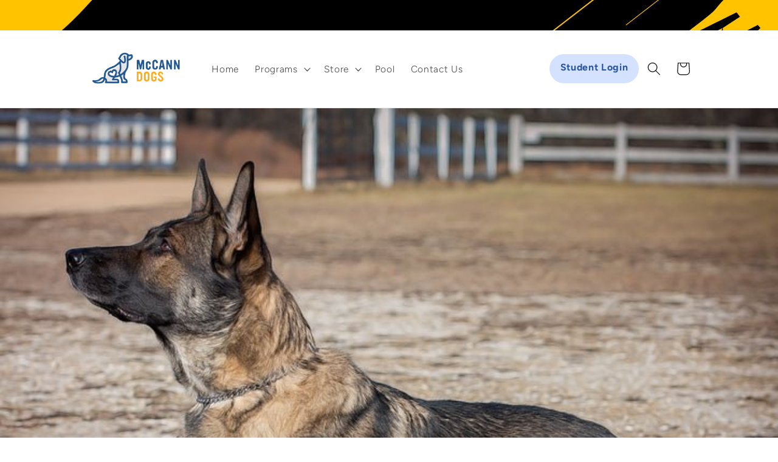

--- FILE ---
content_type: application/x-javascript
request_url: https://app.sealsubscriptions.com/shopify/public/status/shop/mccann-professional-dog-trainers.myshopify.com.js?1768652283
body_size: -262
content:
var sealsubscriptions_settings_updated='1734899072c';

--- FILE ---
content_type: application/x-javascript; charset=utf-8
request_url: https://bundler.nice-team.net/app/shop/status/mccann-professional-dog-trainers.myshopify.com.js?1768652283
body_size: -330
content:
var bundler_settings_updated='1768652196';

--- FILE ---
content_type: application/javascript
request_url: https://cdn.kilatechapps.com/media/freeshippingbar/28745039916.min.js?shop=mccann-professional-dog-trainers.myshopify.com
body_size: 5888
content:
var style = document.createElement('style');style.id = "DFSBKTCSS";style.innerHTML = ` .kt_fsb_component{padding-top:5px;padding-bottom:5px;color:rgba(255,255,255,1.00);z-index:9999;font-weight:600;background-color:rgba(255,221,5,1.00);position:relative;font-size:14px;padding-left:5px;padding-right:5px;width:100%;text-align:center;line-height:1.5}.kt_fsb_component::before{background-image:url("https://root.kilatechapps.com/static/countdownbar/img/bg/black friday.jpg");;background-position:center top;background-size:auto;background-repeat:no-repeat;opacity:1.0;content:"";position:absolute;top:0;bottom:0;left:0;right:0;z-index:0}.kt_fsb_component .kt_fsb .kt_fsb_tot,.kt_fsb_component .kt_fsb .kt_fsb_remain{color:rgba(248,231,28,1.00)}.kt_fsb_component .kt_fsb{display:inline-block;position:relative;z-index:1}@media(min-width:600px){.kt_fsb_component{font-size:20pt}}`;try{if(typeof kt_fsb==="undefined"){kt_fsb={}}else{throw new Error("KT Free Shipping Bar already loaded");}
kt_fsb={}

var _0x2385=['{{amount_no_decimals}} kr','Ush {{amount_no_decimals}} UGX','{{amount}} MDL','‎${{amount}} LRD','Nkf {{amount}}','SFr. {{amount}}','D {{amount}}','Rf{{amount}} MRf','{{amount_with_comma_separator}} lei RON','C${{amount}}','&#8361;{{amount_no_decimals}} KRW','928089zVmrja','{{amount}} Lt','{{amount_with_comma_separator}} OMR','‎د.ع{{amount}} IQD','G${{amount}}','‎${{amount}} SBD','Br {{amount}} BYN','Nu {{amount}} BTN','S{{amount}}','‎₭{{amount}} LAK','${{amount}} TWD','WS$ {{amount}} WST','806861MLMFPd','23uIOfRT','{{amount}}0 JD','{{amount}}0 KWD','kr {{amount_with_comma_separator}}','FCFA{{amount}} XAF','&pound;{{amount}} GBP','Tk {{amount}}','kr.{{amount_with_comma_separator}}','&euro;{{amount}}','T$ {{amount}}','Bs{{amount_with_comma_separator}}','{{amount_no_decimals}} kr ISK','CF {{amount}}','{{amount}} dh','Dh {{amount}} MAD','Bs. {{amount_with_comma_separator}} VEF','Br{{amount}}','Lek {{amount}} ALL','LE {{amount}} EGP','K{{amount_no_decimals_with_comma_separator}}','{{amount}} AMD','{{amount_no_decimals_with_comma_separator}} XPF','&#8353; {{amount_with_comma_separator}}','{{amount}} Mt','BS${{amount}}','{{amount}} GTQ','R {{amount}}','Bs{{amount_with_comma_separator}} BOB','Br {{amount}} BYR','₱ {{amount}}','Afl{{amount}}','Q{{amount}}','{{amount_no_decimals}} kr SEK','Dhs. {{amount}}','${{amount}} KYD','${{amount_with_comma_separator}}','Gs. {{amount_no_decimals_with_comma_separator}} PYG','Db {{amount}}','${{amount}} USD','RD$ {{amount}}','G{{amount}}','лв{{amount}}','&#8353; {{amount_with_comma_separator}} CRC','&fnof;{{amount}}','₱ {{amount}} CUP','{{amount}} лв','Gs. {{amount_no_decimals_with_comma_separator}}','R$ {{amount_with_comma_separator}}','R {{amount}} ZAR','Rs {{amount}} SCR','Rp {{amount_with_comma_separator}}','‎${{amount}}','L&pound;{{amount}}','Rs {{amount}} MUR','Rs. {{amount}}','₩{{amount}}','{{amount}}TL','GH&#8373;{{amount}}','&#8369;{{amount}}','{{amount_with_comma_separator}} K&#269;','₩{{amount}} KPW','‎£{{amount}} SHP','MK {{amount}} MWK','&#165;{{amount_no_decimals}}','{{amount_with_comma_separator}} lei','{{amount}} GEL','S/. {{amount}}','{{amount_with_comma_separator}} zl PLN','&#165;{{amount}}','L&pound;{{amount}} LBP','S&pound;{{amount}} SYP','{{amount}} TZS','£{{amount}} FKP','{{amount_with_comma_separator}} zl','‎£{{amount}}','лв {{amount}}','${{amount}} CVE','1121335UgtXCt','${{amount}} GYD','${{amount}}','Afs {{amount}} AFN','﷼{{amount}} IRR','Ar {{amount}}','Fdj {{amount}}','P{{amount}} BWP','$ {{amount}}','${{amount}} BMD','K{{amount}} MMK','K {{amount}}','RM{{amount}} MYR','Nkf {{amount}} ERN','C${{amount}} NIO','L {{amount}}','£{{amount}}','moneyFormats','G{{amount}} HTG','FG {{amount}}','${{amount}} Bds','Kz{{amount}}','${{amount}} BND','Rs{{amount}}','T$ {{amount}} TOP','{{amount}} DT','EC${{amount}}','{{amount}} SR','${{amount}} JMD','FC {{amount}} CDF','1034691mnmNlY','FC {{amount}}','1108395GKBiPg','‎₭{{amount}}','S{{amount}} SOS','‎Le {{amount}} SLL','Rf{{amount}}','&#8358;{{amount}}','&pound;{{amount}}','DA {{amount}} DZD','{{amount}} &#xe3f;','${{amount_with_comma_separator}} COP','FBu {{amount}} BIF','{{amount}} &#xe3f; THB','TJS {{amount}}','L {{amount}} HNL','{{amount}} KZT','₴{{amount}}','{{amount_no_decimals}} &#8366','{{amount_no_decimals}} BTC','${{amount}} TTD','Rs {{amount}} LKR','KM {{amount_with_comma_separator}} BAM','L {{amount}} SZL','KHR{{amount}}','{{amount_with_comma_separator}} kn','Ls {{amount}} LVL','ZMW{{amount_no_decimals_with_comma_separator}}','{{amount_no_decimals}} RF','m.{{amount}}','{{amount_no_decimals_with_comma_separator}}','BS${{amount}} BSD','{{amount}}0 KD','Rs {{amount}}','Mt {{amount}} MZN','K{{amount}}','Rs.{{amount}}','K {{amount}} PGK','Ar {{amount}} MGA','{{amount_with_comma_separator}}','&#8358;{{amount}} NGN','{{amount}}0 JOD','Rs{{amount}} NPR','751689PuKgdE','&#8369;{{amount}} PHP','FCFA{{amount}}','ден {{amount}} MKD','m.{{amount}} AZN','Fdj {{amount}} DJF','FG {{amount}} GNF','Kz{{amount}} AOA','{{amount_with_comma_separator}} kn HRK','${{amount}} AUD','₪{{amount}}','${{amount_with_comma_separator}} UYU','S/. {{amount}} PEN','{{amount}} RSD','${{amount}} CAD','{{amount}} SAR','Lek {{amount}}','‎د.ع{{amount}}','лв {{amount}} UZS','{{amount_no_decimals_with_comma_separator}} VND','QAR {{amount_with_comma_separator}}','SFr. {{amount}} CHF','Br {{amount}}','﷼{{amount}} YER','&pound;{{amount}} JEP','&#1088;&#1091;&#1073;{{amount_with_comma_separator}}','KM {{amount_with_comma_separator}}','$ {{amount}} MXN','S&pound;{{amount}}','N${{amount}}','46073ryIxsW','{{amount_no_decimals_with_comma_separator}}&#8363;','Dhs. {{amount}} AED','UM {{amount}} MRO','N${{amount}} NAD','Nu {{amount}}','FJ${{amount}}','UM {{amount}}'];function _0x10cf(_0x2eb31b,_0xe0faf7){return _0x10cf=function(_0x23854f,_0x10cfb3){_0x23854f=_0x23854f-0x14d;var _0x3fe9ca=_0x2385[_0x23854f];return _0x3fe9ca;},_0x10cf(_0x2eb31b,_0xe0faf7);}var _0x1ac841=_0x10cf;(function(_0x2817bc,_0x299a37){var _0x55cd2b=_0x10cf;while(!![]){try{var _0x27435a=-parseInt(_0x55cd2b(0x152))*-parseInt(_0x55cd2b(0x206))+parseInt(_0x55cd2b(0x1e8))+-parseInt(_0x55cd2b(0x1bd))+parseInt(_0x55cd2b(0x19f))+parseInt(_0x55cd2b(0x151))+-parseInt(_0x55cd2b(0x219))+-parseInt(_0x55cd2b(0x1bf));if(_0x27435a===_0x299a37)break;else _0x2817bc['push'](_0x2817bc['shift']());}catch(_0x2d4c4a){_0x2817bc['push'](_0x2817bc['shift']());}}}(_0x2385,0xa32e5),kt_fsb[_0x1ac841(0x1b0)]={'USD':{'money_format':_0x1ac841(0x1a1),'money_with_currency_format':_0x1ac841(0x178)},'EUR':{'money_format':_0x1ac841(0x15a),'money_with_currency_format':'&euro;{{amount}} EUR'},'AFN':{'money_format':'Afs {{amount}}','money_with_currency_format':_0x1ac841(0x1a2)},'BIF':{'money_format':'FBu {{amount}}','money_with_currency_format':_0x1ac841(0x1c9)},'BMD':{'money_format':_0x1ac841(0x1a1),'money_with_currency_format':_0x1ac841(0x1a8)},'BYN':{'money_format':_0x1ac841(0x1fe),'money_with_currency_format':_0x1ac841(0x21f)},'CDF':{'money_format':_0x1ac841(0x1be),'money_with_currency_format':_0x1ac841(0x1bc)},'CUP':{'money_format':_0x1ac841(0x16f),'money_with_currency_format':_0x1ac841(0x17e)},'CVE':{'money_format':_0x1ac841(0x1a1),'money_with_currency_format':_0x1ac841(0x19e)},'DJF':{'money_format':_0x1ac841(0x1a5),'money_with_currency_format':_0x1ac841(0x1ed)},'ERN':{'money_format':_0x1ac841(0x212),'money_with_currency_format':_0x1ac841(0x1ac)},'FKP':{'money_format':'£{{amount}}','money_with_currency_format':_0x1ac841(0x19a)},'GIP':{'money_format':_0x1ac841(0x1af),'money_with_currency_format':'£{{amount}} GIP'},'GNF':{'money_format':_0x1ac841(0x1b2),'money_with_currency_format':_0x1ac841(0x1ee)},'HTG':{'money_format':_0x1ac841(0x17a),'money_with_currency_format':_0x1ac841(0x1b1)},'IQD':{'money_format':_0x1ac841(0x1f9),'money_with_currency_format':_0x1ac841(0x21c)},'IRR':{'money_format':'﷼{{amount}}','money_with_currency_format':_0x1ac841(0x1a3)},'KMF':{'money_format':_0x1ac841(0x15e),'money_with_currency_format':'CF {{amount}} KMF'},'KPW':{'money_format':_0x1ac841(0x189),'money_with_currency_format':_0x1ac841(0x18e)},'LAK':{'money_format':_0x1ac841(0x1c0),'money_with_currency_format':_0x1ac841(0x14e)},'LRD':{'money_format':_0x1ac841(0x185),'money_with_currency_format':_0x1ac841(0x211)},'LYD':{'money_format':'‎LD {{amount}}','money_with_currency_format':'‎LD {{amount}} LYD'},'MRO':{'money_format':_0x1ac841(0x20d),'money_with_currency_format':_0x1ac841(0x209)},'MWK':{'money_format':'MK {{amount}}','money_with_currency_format':_0x1ac841(0x190)},'SBD':{'money_format':'‎${{amount}}','money_with_currency_format':_0x1ac841(0x21e)},'SHP':{'money_format':_0x1ac841(0x19c),'money_with_currency_format':_0x1ac841(0x18f)},'SLL':{'money_format':'‎Le {{amount}}','money_with_currency_format':_0x1ac841(0x1c2)},'SOS':{'money_format':_0x1ac841(0x14d),'money_with_currency_format':_0x1ac841(0x1c1)},'SRD':{'money_format':'Sr$ {{amount}}','money_with_currency_format':'${{amount}} SRD'},'SVC':{'money_format':'C {{amount}}','money_with_currency_format':'C {{amount}} SVC'},'SZL':{'money_format':'L {{amount}}','money_with_currency_format':_0x1ac841(0x1d4)},'TJS':{'money_format':_0x1ac841(0x1cb),'money_with_currency_format':'{{amount}} TJS'},'TOP':{'money_format':_0x1ac841(0x15b),'money_with_currency_format':_0x1ac841(0x1b7)},'UZS':{'money_format':_0x1ac841(0x19d),'money_with_currency_format':_0x1ac841(0x1fa)},'YER':{'money_format':'﷼{{amount}}','money_with_currency_format':_0x1ac841(0x1ff)},'GBP':{'money_format':_0x1ac841(0x1c5),'money_with_currency_format':_0x1ac841(0x157)},'CAD':{'money_format':_0x1ac841(0x1a1),'money_with_currency_format':_0x1ac841(0x1f6)},'ALL':{'money_format':_0x1ac841(0x1f8),'money_with_currency_format':_0x1ac841(0x163)},'DZD':{'money_format':'DA {{amount}}','money_with_currency_format':_0x1ac841(0x1c6)},'AOA':{'money_format':_0x1ac841(0x1b4),'money_with_currency_format':_0x1ac841(0x1ef)},'ARS':{'money_format':'${{amount_with_comma_separator}}','money_with_currency_format':'${{amount_with_comma_separator}} ARS'},'AMD':{'money_format':_0x1ac841(0x166),'money_with_currency_format':_0x1ac841(0x166)},'AWG':{'money_format':_0x1ac841(0x170),'money_with_currency_format':'Afl{{amount}} AWG'},'AUD':{'money_format':_0x1ac841(0x1a1),'money_with_currency_format':_0x1ac841(0x1f1)},'BBD':{'money_format':_0x1ac841(0x1a1),'money_with_currency_format':_0x1ac841(0x1b3)},'AZN':{'money_format':_0x1ac841(0x1da),'money_with_currency_format':_0x1ac841(0x1ec)},'BDT':{'money_format':_0x1ac841(0x158),'money_with_currency_format':'Tk {{amount}} BDT'},'BSD':{'money_format':_0x1ac841(0x16a),'money_with_currency_format':_0x1ac841(0x1dc)},'BHD':{'money_format':'{{amount}}0 BD','money_with_currency_format':'{{amount}}0 BHD'},'BYR':{'money_format':_0x1ac841(0x1fe),'money_with_currency_format':_0x1ac841(0x16e)},'BZD':{'money_format':'BZ${{amount}}','money_with_currency_format':'BZ${{amount}} BZD'},'BTN':{'money_format':_0x1ac841(0x20b),'money_with_currency_format':_0x1ac841(0x220)},'BAM':{'money_format':_0x1ac841(0x202),'money_with_currency_format':_0x1ac841(0x1d3)},'BRL':{'money_format':_0x1ac841(0x181),'money_with_currency_format':'R$ {{amount_with_comma_separator}} BRL'},'BOB':{'money_format':_0x1ac841(0x15c),'money_with_currency_format':_0x1ac841(0x16d)},'BWP':{'money_format':'P{{amount}}','money_with_currency_format':_0x1ac841(0x1a6)},'BND':{'money_format':_0x1ac841(0x1a1),'money_with_currency_format':_0x1ac841(0x1b5)},'BGN':{'money_format':_0x1ac841(0x17f),'money_with_currency_format':'{{amount}} лв BGN'},'MMK':{'money_format':_0x1ac841(0x1e0),'money_with_currency_format':_0x1ac841(0x1a9)},'KHR':{'money_format':_0x1ac841(0x1d5),'money_with_currency_format':_0x1ac841(0x1d5)},'KYD':{'money_format':_0x1ac841(0x1a1),'money_with_currency_format':_0x1ac841(0x174)},'XAF':{'money_format':_0x1ac841(0x1ea),'money_with_currency_format':_0x1ac841(0x156)},'CLP':{'money_format':'${{amount_no_decimals}}','money_with_currency_format':'${{amount_no_decimals}} CLP'},'CNY':{'money_format':_0x1ac841(0x196),'money_with_currency_format':'&#165;{{amount}} CNY'},'COP':{'money_format':_0x1ac841(0x175),'money_with_currency_format':_0x1ac841(0x1c8)},'CRC':{'money_format':_0x1ac841(0x168),'money_with_currency_format':_0x1ac841(0x17c)},'HRK':{'money_format':_0x1ac841(0x1d6),'money_with_currency_format':_0x1ac841(0x1f0)},'CZK':{'money_format':_0x1ac841(0x18d),'money_with_currency_format':'{{amount_with_comma_separator}} K&#269;'},'DKK':{'money_format':_0x1ac841(0x155),'money_with_currency_format':_0x1ac841(0x159)},'DOP':{'money_format':_0x1ac841(0x179),'money_with_currency_format':_0x1ac841(0x179)},'XCD':{'money_format':_0x1ac841(0x1a1),'money_with_currency_format':_0x1ac841(0x1b9)},'EGP':{'money_format':'LE {{amount}}','money_with_currency_format':_0x1ac841(0x164)},'ETB':{'money_format':_0x1ac841(0x162),'money_with_currency_format':'Br{{amount}} ETB'},'XPF':{'money_format':_0x1ac841(0x167),'money_with_currency_format':_0x1ac841(0x167)},'FJD':{'money_format':_0x1ac841(0x1a1),'money_with_currency_format':_0x1ac841(0x20c)},'GMD':{'money_format':_0x1ac841(0x214),'money_with_currency_format':'D {{amount}} GMD'},'GHS':{'money_format':_0x1ac841(0x18b),'money_with_currency_format':_0x1ac841(0x18b)},'GTQ':{'money_format':_0x1ac841(0x171),'money_with_currency_format':_0x1ac841(0x16b)},'GYD':{'money_format':_0x1ac841(0x21d),'money_with_currency_format':_0x1ac841(0x1a0)},'GEL':{'money_format':_0x1ac841(0x193),'money_with_currency_format':_0x1ac841(0x193)},'HNL':{'money_format':_0x1ac841(0x1ae),'money_with_currency_format':_0x1ac841(0x1cc)},'HKD':{'money_format':_0x1ac841(0x1a1),'money_with_currency_format':'HK${{amount}}'},'HUF':{'money_format':_0x1ac841(0x1db),'money_with_currency_format':'{{amount_no_decimals_with_comma_separator}} Ft'},'ISK':{'money_format':_0x1ac841(0x20e),'money_with_currency_format':_0x1ac841(0x15d)},'INR':{'money_format':_0x1ac841(0x188),'money_with_currency_format':_0x1ac841(0x188)},'IDR':{'money_format':_0x1ac841(0x1e4),'money_with_currency_format':_0x1ac841(0x184)},'ILS':{'money_format':_0x1ac841(0x1f2),'money_with_currency_format':'₪{{amount}} NIS'},'JMD':{'money_format':_0x1ac841(0x1a1),'money_with_currency_format':_0x1ac841(0x1bb)},'JPY':{'money_format':_0x1ac841(0x191),'money_with_currency_format':'&#165;{{amount_no_decimals}} JPY'},'JEP':{'money_format':_0x1ac841(0x1c5),'money_with_currency_format':_0x1ac841(0x200)},'JOD':{'money_format':_0x1ac841(0x153),'money_with_currency_format':_0x1ac841(0x1e6)},'KZT':{'money_format':'{{amount}} KZT','money_with_currency_format':_0x1ac841(0x1cd)},'KES':{'money_format':'KSh{{amount}}','money_with_currency_format':'KSh{{amount}}'},'KWD':{'money_format':_0x1ac841(0x1dd),'money_with_currency_format':_0x1ac841(0x154)},'KGS':{'money_format':_0x1ac841(0x17b),'money_with_currency_format':'лв{{amount}}'},'LVL':{'money_format':'Ls {{amount}}','money_with_currency_format':_0x1ac841(0x1d7)},'LBP':{'money_format':_0x1ac841(0x186),'money_with_currency_format':_0x1ac841(0x197)},'LTL':{'money_format':_0x1ac841(0x21a),'money_with_currency_format':'{{amount}} Lt'},'MGA':{'money_format':_0x1ac841(0x1a4),'money_with_currency_format':_0x1ac841(0x1e3)},'MKD':{'money_format':'ден {{amount}}','money_with_currency_format':_0x1ac841(0x1eb)},'MOP':{'money_format':'MOP${{amount}}','money_with_currency_format':'MOP${{amount}}'},'MVR':{'money_format':_0x1ac841(0x1c3),'money_with_currency_format':_0x1ac841(0x215)},'MXN':{'money_format':_0x1ac841(0x1a7),'money_with_currency_format':_0x1ac841(0x203)},'MYR':{'money_format':_0x1ac841(0x1ab),'money_with_currency_format':_0x1ac841(0x1ab)},'MUR':{'money_format':'Rs {{amount}}','money_with_currency_format':_0x1ac841(0x187)},'MDL':{'money_format':_0x1ac841(0x210),'money_with_currency_format':_0x1ac841(0x210)},'MAD':{'money_format':_0x1ac841(0x15f),'money_with_currency_format':_0x1ac841(0x160)},'MNT':{'money_format':_0x1ac841(0x1cf),'money_with_currency_format':'{{amount_no_decimals}} MNT'},'MZN':{'money_format':_0x1ac841(0x169),'money_with_currency_format':_0x1ac841(0x1df)},'NAD':{'money_format':_0x1ac841(0x205),'money_with_currency_format':_0x1ac841(0x20a)},'NPR':{'money_format':_0x1ac841(0x1b6),'money_with_currency_format':_0x1ac841(0x1e7)},'ANG':{'money_format':_0x1ac841(0x17d),'money_with_currency_format':'{{amount}} NA&fnof;'},'NZD':{'money_format':'${{amount}}','money_with_currency_format':'${{amount}} NZD'},'NIO':{'money_format':_0x1ac841(0x217),'money_with_currency_format':_0x1ac841(0x1ad)},'NGN':{'money_format':_0x1ac841(0x1c4),'money_with_currency_format':_0x1ac841(0x1e5)},'NOK':{'money_format':_0x1ac841(0x155),'money_with_currency_format':'kr {{amount_with_comma_separator}} NOK'},'OMR':{'money_format':_0x1ac841(0x21b),'money_with_currency_format':_0x1ac841(0x21b)},'PKR':{'money_format':_0x1ac841(0x1e1),'money_with_currency_format':'Rs.{{amount}} PKR'},'PGK':{'money_format':_0x1ac841(0x1aa),'money_with_currency_format':_0x1ac841(0x1e2)},'PYG':{'money_format':_0x1ac841(0x180),'money_with_currency_format':_0x1ac841(0x176)},'PEN':{'money_format':_0x1ac841(0x194),'money_with_currency_format':_0x1ac841(0x1f4)},'PHP':{'money_format':_0x1ac841(0x18c),'money_with_currency_format':_0x1ac841(0x1e9)},'PLN':{'money_format':_0x1ac841(0x19b),'money_with_currency_format':_0x1ac841(0x195)},'QAR':{'money_format':_0x1ac841(0x1fc),'money_with_currency_format':_0x1ac841(0x1fc)},'RON':{'money_format':_0x1ac841(0x192),'money_with_currency_format':_0x1ac841(0x216)},'RUB':{'money_format':_0x1ac841(0x201),'money_with_currency_format':'&#1088;&#1091;&#1073;{{amount_with_comma_separator}} RUB'},'RWF':{'money_format':_0x1ac841(0x1d9),'money_with_currency_format':'{{amount_no_decimals}} RWF'},'WST':{'money_format':'WS$ {{amount}}','money_with_currency_format':_0x1ac841(0x150)},'SAR':{'money_format':_0x1ac841(0x1ba),'money_with_currency_format':_0x1ac841(0x1f7)},'STD':{'money_format':_0x1ac841(0x177),'money_with_currency_format':'Db {{amount}} STD'},'RSD':{'money_format':_0x1ac841(0x1f5),'money_with_currency_format':_0x1ac841(0x1f5)},'SCR':{'money_format':_0x1ac841(0x1de),'money_with_currency_format':_0x1ac841(0x183)},'SGD':{'money_format':_0x1ac841(0x1a1),'money_with_currency_format':'${{amount}} SGD'},'SYP':{'money_format':_0x1ac841(0x204),'money_with_currency_format':_0x1ac841(0x198)},'ZAR':{'money_format':_0x1ac841(0x16c),'money_with_currency_format':_0x1ac841(0x182)},'KRW':{'money_format':'&#8361;{{amount_no_decimals}}','money_with_currency_format':_0x1ac841(0x218)},'LKR':{'money_format':_0x1ac841(0x1de),'money_with_currency_format':_0x1ac841(0x1d2)},'SEK':{'money_format':_0x1ac841(0x20e),'money_with_currency_format':_0x1ac841(0x172)},'CHF':{'money_format':_0x1ac841(0x213),'money_with_currency_format':_0x1ac841(0x1fd)},'TWD':{'money_format':_0x1ac841(0x1a1),'money_with_currency_format':_0x1ac841(0x14f)},'THB':{'money_format':_0x1ac841(0x1c7),'money_with_currency_format':_0x1ac841(0x1ca)},'TZS':{'money_format':'{{amount}} TZS','money_with_currency_format':_0x1ac841(0x199)},'TTD':{'money_format':_0x1ac841(0x1a1),'money_with_currency_format':_0x1ac841(0x1d1)},'TND':{'money_format':'{{amount}}','money_with_currency_format':_0x1ac841(0x1b8)},'TRY':{'money_format':_0x1ac841(0x18a),'money_with_currency_format':_0x1ac841(0x18a)},'UGX':{'money_format':'Ush {{amount_no_decimals}}','money_with_currency_format':_0x1ac841(0x20f)},'UAH':{'money_format':_0x1ac841(0x1ce),'money_with_currency_format':'₴{{amount}} UAH'},'AED':{'money_format':_0x1ac841(0x173),'money_with_currency_format':_0x1ac841(0x208)},'UYU':{'money_format':_0x1ac841(0x175),'money_with_currency_format':_0x1ac841(0x1f3)},'VUV':{'money_format':_0x1ac841(0x1a1),'money_with_currency_format':'${{amount}}VT'},'VEF':{'money_format':'Bs. {{amount_with_comma_separator}}','money_with_currency_format':_0x1ac841(0x161)},'VND':{'money_format':_0x1ac841(0x207),'money_with_currency_format':_0x1ac841(0x1fb)},'XBT':{'money_format':_0x1ac841(0x1d0),'money_with_currency_format':_0x1ac841(0x1d0)},'XOF':{'money_format':'CFA{{amount}}','money_with_currency_format':'CFA{{amount}} XOF'},'ZMW':{'money_format':_0x1ac841(0x165),'money_with_currency_format':_0x1ac841(0x1d8)}});
;
var _0x280a=['amount','match','function','toFixed','${{amount}}','671023jGAFPi','190QeJnCw','split','string','1MyYMDB','1007715cYExvc','707723zYTaov','26970LwoUJf','666085WnvIjZ','682996eRGIFR','1gZbCdf','formatMoney','amount_no_decimals','replace','2139aXsaGJ','2bxAifR'];function _0x1bec(_0x55b238,_0x3a6001){return _0x1bec=function(_0x280ad2,_0x1bec6c){_0x280ad2=_0x280ad2-0x88;var _0x5b67b9=_0x280a[_0x280ad2];return _0x5b67b9;},_0x1bec(_0x55b238,_0x3a6001);}(function(_0x5c2290,_0x5c2953){var _0x1e8542=_0x1bec;while(!![]){try{var _0x7b0a35=parseInt(_0x1e8542(0x92))*-parseInt(_0x1e8542(0x8a))+parseInt(_0x1e8542(0x99))+parseInt(_0x1e8542(0x97))+-parseInt(_0x1e8542(0x96))+parseInt(_0x1e8542(0x95))*-parseInt(_0x1e8542(0x98))+-parseInt(_0x1e8542(0x9a))*parseInt(_0x1e8542(0x9b))+parseInt(_0x1e8542(0x91))*parseInt(_0x1e8542(0x8b));if(_0x7b0a35===_0x5c2953)break;else _0x5c2290['push'](_0x5c2290['shift']());}catch(_0x46c54e){_0x5c2290['push'](_0x5c2290['shift']());}}}(_0x280a,0x90793),kt_fsb['formatMoney']=function(_0x23012e,_0xe3f47){var _0x1b87f8=_0x1bec;if(typeof Shopify['formatMoney']===_0x1b87f8(0x8e))return Shopify[_0x1b87f8(0x9c)](_0x23012e,_0xe3f47);typeof _0x23012e==_0x1b87f8(0x94)&&(_0x23012e=_0x23012e[_0x1b87f8(0x89)]('.',''));var _0x23a3aa='',_0x2b8e07=/\{\{\s*(\w+)\s*\}\}/,_0x2bc28b=_0xe3f47||_0x1b87f8(0x90);function _0x4c891f(_0x3c8896,_0x661f4){return typeof _0x3c8896=='undefined'?_0x661f4:_0x3c8896;}function _0x7c131d(_0x36b711,_0x2e562f,_0x242a8a,_0x3fa8a0){var _0x30ff9f=_0x1b87f8;_0x2e562f=_0x4c891f(_0x2e562f,0x2),_0x242a8a=_0x4c891f(_0x242a8a,','),_0x3fa8a0=_0x4c891f(_0x3fa8a0,'.');if(isNaN(_0x36b711)||_0x36b711==null)return 0x0;_0x36b711=(_0x36b711/0x64)[_0x30ff9f(0x8f)](_0x2e562f);var _0x29cf55=_0x36b711[_0x30ff9f(0x93)]('.'),_0x47dc41=_0x29cf55[0x0]['replace'](/(\d)(?=(\d\d\d)+(?!\d))/g,'$1'+_0x242a8a),_0x31d322=_0x29cf55[0x1]?_0x3fa8a0+_0x29cf55[0x1]:'';return _0x47dc41+_0x31d322;}switch(_0x2bc28b[_0x1b87f8(0x8d)](_0x2b8e07)[0x1]){case _0x1b87f8(0x8c):_0x23a3aa=_0x7c131d(_0x23012e,0x2);break;case _0x1b87f8(0x88):_0x23a3aa=_0x7c131d(_0x23012e,0x0);break;case'amount_with_comma_separator':_0x23a3aa=_0x7c131d(_0x23012e,0x2,'.',',');break;case'amount_no_decimals_with_comma_separator':_0x23a3aa=_0x7c131d(_0x23012e,0x0,'.',',');break;}return _0x2bc28b['replace'](_0x2b8e07,_0x23a3aa);});
;kt_fsb.API_currency="CAD";kt_fsb.API_money_format='<span class=money>${{amount}}</span>';kt_fsb.API_money_with_currency_format='<span class=money>${{amount}} CAD</span>';kt_fsb.moneyFormats[kt_fsb.API_currency]={"money_format":kt_fsb.API_money_format,"money_with_currency_format":kt_fsb.API_money_with_currency_format};kt_fsb.INPUT_locator=`body`;kt_fsb.INPUT_free_shipping_starts_at=8000;kt_fsb.INPUT_message_1=`Free shipping for Canada & US retail orders over <span class="kt_fsb_tot"></span>`;kt_fsb.INPUT_message_2=`ONLY <span class="kt_fsb_remain"></span> AWAY FROM FREE SHIPPING!`;kt_fsb.INPUT_message_3=`Congratulations! You've got free shipping`;kt_fsb.active_currency=window.Shopify.currency.active;kt_fsb.active_currency_rate=window.Shopify.currency.rate;kt_fsb.active_currency_format=kt_fsb.moneyFormats[kt_fsb.active_currency]["money_with_currency_format"];kt_fsb.free_shipping_starts_at=kt_fsb.INPUT_free_shipping_starts_at*kt_fsb.active_currency_rate;kt_fsb.current_cart_total=0;kt_fsb.lock=false;kt_fsb.requestUpdateMessage=()=>{if(kt_fsb.lock==false){kt_fsb.lock=true;fetch("/cart.js?fsb=1").then(res=>res.json()).then(data=>{kt_fsb.updateMessage(data);kt_fsb.lock=false;})}}
kt_fsb.updateMessage=(data)=>{if(typeof data.total_price=="undefined"){return;}
kt_fsb.current_cart_total=data.total_price;var mains=document.querySelectorAll(".kt_fsb");if(kt_fsb.free_shipping_starts_at<=kt_fsb.current_cart_total){if(mains.length){mains.forEach((main)=>{main.innerHTML=kt_fsb.INPUT_message_3;});}}else if(kt_fsb.current_cart_total==0){if(mains.length){mains.forEach((main)=>{main.innerHTML=kt_fsb.INPUT_message_1;});}}else{if(mains.length){mains.forEach((main)=>{main.innerHTML=kt_fsb.INPUT_message_2;});}}
var tots=document.querySelectorAll(".kt_fsb .kt_fsb_tot");if(tots.length){tots.forEach((tot)=>{tot.innerHTML=kt_fsb.formatMoney(Math.ceil(kt_fsb.free_shipping_starts_at/100)*100,kt_fsb.active_currency_format);});}
var remainings=document.querySelectorAll(".kt_fsb .kt_fsb_remain");if(remainings.length){if(kt_fsb.API_currency==kt_fsb.active_currency){remainings.forEach((remaining)=>{remaining.innerHTML=kt_fsb.formatMoney(kt_fsb.free_shipping_starts_at-kt_fsb.current_cart_total,kt_fsb.active_currency_format);});}else{remainings.forEach((remaining)=>{remaining.innerHTML=kt_fsb.formatMoney(kt_fsb.current_cart_total==0?Math.ceil(kt_fsb.free_shipping_starts_at/100)*100:Math.round((kt_fsb.free_shipping_starts_at-kt_fsb.current_cart_total)/100)*100,kt_fsb.active_currency_format);});}}};var div1=document.createElement("div");div1.className="kt_fsb";var div2=document.createElement("div");div2.className="kt_fsb_component";div2.innerHTML=`<style>.kt_fsb_component:not(body.product .kt_fsb_component, body.page.training_products .kt_fsb_component, body.collection .kt_fsb_component){ display: none!important; }
body.collection.life_skills .kt_fsb_component, body.collection.puppy_essentials .kt_fsb_component, body.collection.puppy_prep_guide .kt_fsb_component { display: none!important; }
</style>`;div2.prepend(div1.cloneNode(true));document.querySelectorAll(kt_fsb.INPUT_locator).forEach((htmlComponent)=>{htmlComponent.prepend(div2.cloneNode(true));});document.head.append(style);kt_fsb.requestUpdateMessage();var send=XMLHttpRequest.prototype.send;XMLHttpRequest.prototype.send=function(){this.addEventListener('readystatechange',function(){if(this._url&&(this._url.indexOf("/cart")>=0)&&this.readyState===4){if(this._url.indexOf("/cart.js?fsb=1")>=0){}else{kt_fsb.updateMessage(JSON.parse(this.responseText));}}});send.apply(this,arguments);};if(true){const constantMockktfsb=window.fetch;window.fetch=function(){return new Promise((resolve,reject)=>{constantMockktfsb.apply(this,arguments).then((response)=>{if(response.url.indexOf("/cart")>=0){if(response.url.indexOf("/cart.js?fsb=1")>=0){}else{kt_fsb.requestUpdateMessage();}}
resolve(response);}).catch((error)=>{reject(error);});});}}}catch(e){console.log("KT Free Shipping Bar already loaded");}